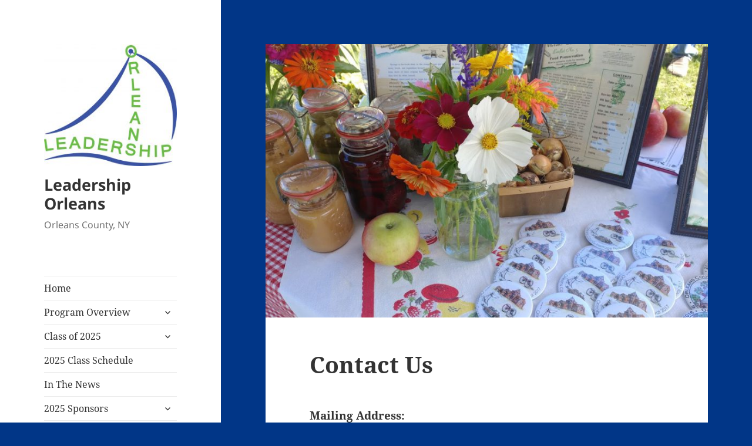

--- FILE ---
content_type: text/plain
request_url: https://www.google-analytics.com/j/collect?v=1&_v=j102&a=280912483&t=pageview&_s=1&dl=http%3A%2F%2Fleadershiporleans.org%2Fcontact%2F&ul=en-us%40posix&dt=Contact%20Us%20%E2%80%93%20Leadership%20Orleans&sr=1280x720&vp=1280x720&_u=IEBAAEABAAAAACAAI~&jid=773298096&gjid=880836372&cid=1330694791.1768869490&tid=UA-106851940-1&_gid=1854188136.1768869490&_r=1&_slc=1&z=1935837400
body_size: -287
content:
2,cG-2S7ZNY7CNF